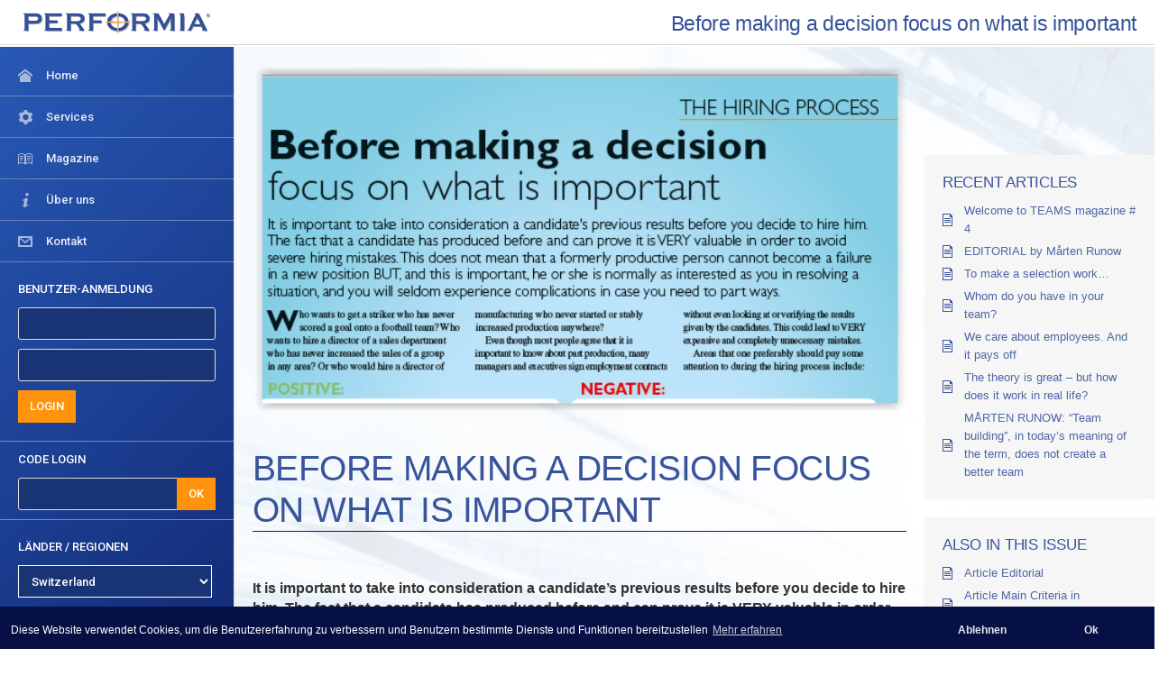

--- FILE ---
content_type: text/html; charset=UTF-8
request_url: https://www.performia.com/de-CH/before-making-a-decision-focus-on-what-is-important/
body_size: 9733
content:

<!DOCTYPE html>
<html class="no-js" lang="de-CH">
<head>
  <meta name="description" content="Before making a decision focus on what is important" />
  <meta charset="utf-8">
  <meta http-equiv="X-UA-Compatible" content="IE=edge">
  <meta name="viewport" content="width=device-width, initial-scale=1.0">
  <title>Before making a decision focus on what is important - Performia</title>
<meta name='robots' content='max-image-preview:large' />
	<style>img:is([sizes="auto" i], [sizes^="auto," i]) { contain-intrinsic-size: 3000px 1500px }</style>
	<link rel="alternate" hreflang="en" href="https://www.performia.com/before-making-a-decision-focus-on-what-is-important/" />
<link rel="alternate" hreflang="de-at" href="https://www.performia.com/de-at/before-making-a-decision-focus-on-what-is-important/" />
<link rel="alternate" hreflang="zh-cn" href="https://www.performia.com/zh-cn/before-making-a-decision-focus-on-what-is-important/" />
<link rel="alternate" hreflang="es-co" href="https://www.performia.com/es_co/antes-de-tomar-una-decision-enfoquese-en-lo-que-es-importante/" />
<link rel="alternate" hreflang="es-cr" href="https://www.performia.com/es_cr/antes-de-tomar-una-decision-enfoquese-en-lo-que-es-importante/" />
<link rel="alternate" hreflang="cs" href="https://www.performia.com/cs/before-making-a-decision-focus-on-what-is-important/" />
<link rel="alternate" hreflang="en-ec" href="https://www.performia.com/es_ec/antes-de-tomar-una-decision-enfoquese-en-lo-que-es-importante/" />
<link rel="alternate" hreflang="et" href="https://www.performia.com/et/before-making-a-decision-focus-on-what-is-important/" />
<link rel="alternate" hreflang="fi" href="https://www.performia.com/fi/before-making-a-decision-focus-on-what-is-important/" />
<link rel="alternate" hreflang="franco" href="https://www.performia.com/franco/before-making-a-decision-focus-on-what-is-important/" />
<link rel="alternate" hreflang="el" href="https://www.performia.com/el/before-making-a-decision-focus-on-what-is-important/" />
<link rel="alternate" hreflang="es-gt" href="https://www.performia.com/es_gt/antes-de-tomar-una-decision-enfoquese-en-lo-que-es-importante/" />
<link rel="alternate" hreflang="hu" href="https://www.performia.com/hu/before-making-a-decision-focus-on-what-is-important/" />
<link rel="alternate" hreflang="ja" href="https://www.performia.com/ja/before-making-a-decision-focus-on-what-is-important/" />
<link rel="alternate" hreflang="kk-kz" href="https://www.performia.com/kk-kz/before-making-a-decision-focus-on-what-is-important/" />
<link rel="alternate" hreflang="mk" href="https://www.performia.com/mk/before-making-a-decision-focus-on-what-is-important/" />
<link rel="alternate" hreflang="en-mu" href="https://www.performia.com/en_mu/before-making-a-decision-focus-on-what-is-important/" />
<link rel="alternate" hreflang="es-mx" href="https://www.performia.com/es_mx/antes-de-tomar-una-decision-enfoquese-en-lo-que-es-importante/" />
<link rel="alternate" hreflang="nl" href="https://www.performia.com/nl/before-making-a-decision-focus-on-what-is-important/" />
<link rel="alternate" hreflang="no" href="https://www.performia.com/no/before-making-a-decision-focus-on-what-is-important/" />
<link rel="alternate" hreflang="ro" href="https://www.performia.com/ro/before-making-a-decision-focus-on-what-is-important/" />
<link rel="alternate" hreflang="ru" href="https://www.performia.com/ru/before-making-a-decision-focus-on-what-is-important/" />
<link rel="alternate" hreflang="sk" href="https://www.performia.com/sk/before-making-a-decision-focus-on-what-is-important/" />
<link rel="alternate" hreflang="es" href="https://www.performia.com/es/antes-de-tomar-una-decision-enfoquese-en-lo-que-es-importante/" />
<link rel="alternate" hreflang="sv" href="https://www.performia.com/sv/before-making-a-decision-focus-on-what-is-important/" />
<link rel="alternate" hreflang="de-ch" href="https://www.performia.com/de-CH/before-making-a-decision-focus-on-what-is-important/" />
<link rel="alternate" hreflang="tw" href="https://www.performia.com/tw/before-making-a-decision-focus-on-what-is-important/" />
<link rel="alternate" hreflang="tr" href="https://www.performia.com/tr/before-making-a-decision-focus-on-what-is-important/" />
<link rel="alternate" hreflang="uk" href="https://www.performia.com/uk/before-making-a-decision-focus-on-what-is-important/" />
<link rel="alternate" hreflang="en-gb" href="https://www.performia.com/en_uk/before-making-a-decision-focus-on-what-is-important/" />
<link rel="alternate" hreflang="es-ve" href="https://www.performia.com/es_ve/antes-de-tomar-una-decision-enfoquese-en-lo-que-es-importante/" />
<link rel="alternate" hreflang="x-default" href="https://www.performia.com/before-making-a-decision-focus-on-what-is-important/" />
<link rel='stylesheet' id='lc-elements-css' href='https://www.performia.com/wp-content/themes/laborc/lib/lc_elements.css' type='text/css' media='all' />
<link rel='stylesheet' id='parent-style-css' href='https://www.performia.com/wp-content/themes/laborc/style.css' type='text/css' media='all' />
<link rel='stylesheet' id='child-style-css' href='https://www.performia.com/wp-content/themes/performia/style.css' type='text/css' media='all' />
<link rel='stylesheet' id='wp-block-library-css' href='https://www.performia.com/wp-includes/css/dist/block-library/style.min.css' type='text/css' media='all' />
<style id='classic-theme-styles-inline-css' type='text/css'>
/*! This file is auto-generated */
.wp-block-button__link{color:#fff;background-color:#32373c;border-radius:9999px;box-shadow:none;text-decoration:none;padding:calc(.667em + 2px) calc(1.333em + 2px);font-size:1.125em}.wp-block-file__button{background:#32373c;color:#fff;text-decoration:none}
</style>
<style id='global-styles-inline-css' type='text/css'>
:root{--wp--preset--aspect-ratio--square: 1;--wp--preset--aspect-ratio--4-3: 4/3;--wp--preset--aspect-ratio--3-4: 3/4;--wp--preset--aspect-ratio--3-2: 3/2;--wp--preset--aspect-ratio--2-3: 2/3;--wp--preset--aspect-ratio--16-9: 16/9;--wp--preset--aspect-ratio--9-16: 9/16;--wp--preset--color--black: #000000;--wp--preset--color--cyan-bluish-gray: #abb8c3;--wp--preset--color--white: #ffffff;--wp--preset--color--pale-pink: #f78da7;--wp--preset--color--vivid-red: #cf2e2e;--wp--preset--color--luminous-vivid-orange: #ff6900;--wp--preset--color--luminous-vivid-amber: #fcb900;--wp--preset--color--light-green-cyan: #7bdcb5;--wp--preset--color--vivid-green-cyan: #00d084;--wp--preset--color--pale-cyan-blue: #8ed1fc;--wp--preset--color--vivid-cyan-blue: #0693e3;--wp--preset--color--vivid-purple: #9b51e0;--wp--preset--gradient--vivid-cyan-blue-to-vivid-purple: linear-gradient(135deg,rgba(6,147,227,1) 0%,rgb(155,81,224) 100%);--wp--preset--gradient--light-green-cyan-to-vivid-green-cyan: linear-gradient(135deg,rgb(122,220,180) 0%,rgb(0,208,130) 100%);--wp--preset--gradient--luminous-vivid-amber-to-luminous-vivid-orange: linear-gradient(135deg,rgba(252,185,0,1) 0%,rgba(255,105,0,1) 100%);--wp--preset--gradient--luminous-vivid-orange-to-vivid-red: linear-gradient(135deg,rgba(255,105,0,1) 0%,rgb(207,46,46) 100%);--wp--preset--gradient--very-light-gray-to-cyan-bluish-gray: linear-gradient(135deg,rgb(238,238,238) 0%,rgb(169,184,195) 100%);--wp--preset--gradient--cool-to-warm-spectrum: linear-gradient(135deg,rgb(74,234,220) 0%,rgb(151,120,209) 20%,rgb(207,42,186) 40%,rgb(238,44,130) 60%,rgb(251,105,98) 80%,rgb(254,248,76) 100%);--wp--preset--gradient--blush-light-purple: linear-gradient(135deg,rgb(255,206,236) 0%,rgb(152,150,240) 100%);--wp--preset--gradient--blush-bordeaux: linear-gradient(135deg,rgb(254,205,165) 0%,rgb(254,45,45) 50%,rgb(107,0,62) 100%);--wp--preset--gradient--luminous-dusk: linear-gradient(135deg,rgb(255,203,112) 0%,rgb(199,81,192) 50%,rgb(65,88,208) 100%);--wp--preset--gradient--pale-ocean: linear-gradient(135deg,rgb(255,245,203) 0%,rgb(182,227,212) 50%,rgb(51,167,181) 100%);--wp--preset--gradient--electric-grass: linear-gradient(135deg,rgb(202,248,128) 0%,rgb(113,206,126) 100%);--wp--preset--gradient--midnight: linear-gradient(135deg,rgb(2,3,129) 0%,rgb(40,116,252) 100%);--wp--preset--font-size--small: 13px;--wp--preset--font-size--medium: 20px;--wp--preset--font-size--large: 36px;--wp--preset--font-size--x-large: 42px;--wp--preset--spacing--20: 0.44rem;--wp--preset--spacing--30: 0.67rem;--wp--preset--spacing--40: 1rem;--wp--preset--spacing--50: 1.5rem;--wp--preset--spacing--60: 2.25rem;--wp--preset--spacing--70: 3.38rem;--wp--preset--spacing--80: 5.06rem;--wp--preset--shadow--natural: 6px 6px 9px rgba(0, 0, 0, 0.2);--wp--preset--shadow--deep: 12px 12px 50px rgba(0, 0, 0, 0.4);--wp--preset--shadow--sharp: 6px 6px 0px rgba(0, 0, 0, 0.2);--wp--preset--shadow--outlined: 6px 6px 0px -3px rgba(255, 255, 255, 1), 6px 6px rgba(0, 0, 0, 1);--wp--preset--shadow--crisp: 6px 6px 0px rgba(0, 0, 0, 1);}:where(.is-layout-flex){gap: 0.5em;}:where(.is-layout-grid){gap: 0.5em;}body .is-layout-flex{display: flex;}.is-layout-flex{flex-wrap: wrap;align-items: center;}.is-layout-flex > :is(*, div){margin: 0;}body .is-layout-grid{display: grid;}.is-layout-grid > :is(*, div){margin: 0;}:where(.wp-block-columns.is-layout-flex){gap: 2em;}:where(.wp-block-columns.is-layout-grid){gap: 2em;}:where(.wp-block-post-template.is-layout-flex){gap: 1.25em;}:where(.wp-block-post-template.is-layout-grid){gap: 1.25em;}.has-black-color{color: var(--wp--preset--color--black) !important;}.has-cyan-bluish-gray-color{color: var(--wp--preset--color--cyan-bluish-gray) !important;}.has-white-color{color: var(--wp--preset--color--white) !important;}.has-pale-pink-color{color: var(--wp--preset--color--pale-pink) !important;}.has-vivid-red-color{color: var(--wp--preset--color--vivid-red) !important;}.has-luminous-vivid-orange-color{color: var(--wp--preset--color--luminous-vivid-orange) !important;}.has-luminous-vivid-amber-color{color: var(--wp--preset--color--luminous-vivid-amber) !important;}.has-light-green-cyan-color{color: var(--wp--preset--color--light-green-cyan) !important;}.has-vivid-green-cyan-color{color: var(--wp--preset--color--vivid-green-cyan) !important;}.has-pale-cyan-blue-color{color: var(--wp--preset--color--pale-cyan-blue) !important;}.has-vivid-cyan-blue-color{color: var(--wp--preset--color--vivid-cyan-blue) !important;}.has-vivid-purple-color{color: var(--wp--preset--color--vivid-purple) !important;}.has-black-background-color{background-color: var(--wp--preset--color--black) !important;}.has-cyan-bluish-gray-background-color{background-color: var(--wp--preset--color--cyan-bluish-gray) !important;}.has-white-background-color{background-color: var(--wp--preset--color--white) !important;}.has-pale-pink-background-color{background-color: var(--wp--preset--color--pale-pink) !important;}.has-vivid-red-background-color{background-color: var(--wp--preset--color--vivid-red) !important;}.has-luminous-vivid-orange-background-color{background-color: var(--wp--preset--color--luminous-vivid-orange) !important;}.has-luminous-vivid-amber-background-color{background-color: var(--wp--preset--color--luminous-vivid-amber) !important;}.has-light-green-cyan-background-color{background-color: var(--wp--preset--color--light-green-cyan) !important;}.has-vivid-green-cyan-background-color{background-color: var(--wp--preset--color--vivid-green-cyan) !important;}.has-pale-cyan-blue-background-color{background-color: var(--wp--preset--color--pale-cyan-blue) !important;}.has-vivid-cyan-blue-background-color{background-color: var(--wp--preset--color--vivid-cyan-blue) !important;}.has-vivid-purple-background-color{background-color: var(--wp--preset--color--vivid-purple) !important;}.has-black-border-color{border-color: var(--wp--preset--color--black) !important;}.has-cyan-bluish-gray-border-color{border-color: var(--wp--preset--color--cyan-bluish-gray) !important;}.has-white-border-color{border-color: var(--wp--preset--color--white) !important;}.has-pale-pink-border-color{border-color: var(--wp--preset--color--pale-pink) !important;}.has-vivid-red-border-color{border-color: var(--wp--preset--color--vivid-red) !important;}.has-luminous-vivid-orange-border-color{border-color: var(--wp--preset--color--luminous-vivid-orange) !important;}.has-luminous-vivid-amber-border-color{border-color: var(--wp--preset--color--luminous-vivid-amber) !important;}.has-light-green-cyan-border-color{border-color: var(--wp--preset--color--light-green-cyan) !important;}.has-vivid-green-cyan-border-color{border-color: var(--wp--preset--color--vivid-green-cyan) !important;}.has-pale-cyan-blue-border-color{border-color: var(--wp--preset--color--pale-cyan-blue) !important;}.has-vivid-cyan-blue-border-color{border-color: var(--wp--preset--color--vivid-cyan-blue) !important;}.has-vivid-purple-border-color{border-color: var(--wp--preset--color--vivid-purple) !important;}.has-vivid-cyan-blue-to-vivid-purple-gradient-background{background: var(--wp--preset--gradient--vivid-cyan-blue-to-vivid-purple) !important;}.has-light-green-cyan-to-vivid-green-cyan-gradient-background{background: var(--wp--preset--gradient--light-green-cyan-to-vivid-green-cyan) !important;}.has-luminous-vivid-amber-to-luminous-vivid-orange-gradient-background{background: var(--wp--preset--gradient--luminous-vivid-amber-to-luminous-vivid-orange) !important;}.has-luminous-vivid-orange-to-vivid-red-gradient-background{background: var(--wp--preset--gradient--luminous-vivid-orange-to-vivid-red) !important;}.has-very-light-gray-to-cyan-bluish-gray-gradient-background{background: var(--wp--preset--gradient--very-light-gray-to-cyan-bluish-gray) !important;}.has-cool-to-warm-spectrum-gradient-background{background: var(--wp--preset--gradient--cool-to-warm-spectrum) !important;}.has-blush-light-purple-gradient-background{background: var(--wp--preset--gradient--blush-light-purple) !important;}.has-blush-bordeaux-gradient-background{background: var(--wp--preset--gradient--blush-bordeaux) !important;}.has-luminous-dusk-gradient-background{background: var(--wp--preset--gradient--luminous-dusk) !important;}.has-pale-ocean-gradient-background{background: var(--wp--preset--gradient--pale-ocean) !important;}.has-electric-grass-gradient-background{background: var(--wp--preset--gradient--electric-grass) !important;}.has-midnight-gradient-background{background: var(--wp--preset--gradient--midnight) !important;}.has-small-font-size{font-size: var(--wp--preset--font-size--small) !important;}.has-medium-font-size{font-size: var(--wp--preset--font-size--medium) !important;}.has-large-font-size{font-size: var(--wp--preset--font-size--large) !important;}.has-x-large-font-size{font-size: var(--wp--preset--font-size--x-large) !important;}
:where(.wp-block-post-template.is-layout-flex){gap: 1.25em;}:where(.wp-block-post-template.is-layout-grid){gap: 1.25em;}
:where(.wp-block-columns.is-layout-flex){gap: 2em;}:where(.wp-block-columns.is-layout-grid){gap: 2em;}
:root :where(.wp-block-pullquote){font-size: 1.5em;line-height: 1.6;}
</style>
<link rel='stylesheet' id='contact-form-7-css' href='https://www.performia.com/wp-content/plugins/contact-form-7/includes/css/styles.css' type='text/css' media='all' />
<link rel='stylesheet' id='wpml-menu-item-0-css' href='https://www.performia.com/wp-content/plugins/sitepress-multilingual-cms/templates/language-switchers/menu-item/style.min.css' type='text/css' media='all' />
<link rel='stylesheet' id='theme-styles-css' href='https://www.performia.com/wp-content/themes/performia/style.css' type='text/css' media='all' />
<script type="text/javascript" src="https://www.performia.com/wp-includes/js/jquery/jquery.min.js" id="jquery-core-js"></script>
<script type="text/javascript" src="https://www.performia.com/wp-includes/js/jquery/jquery-migrate.min.js" id="jquery-migrate-js"></script>
<link rel="https://api.w.org/" href="https://www.performia.com/de-CH/wp-json/" /><link rel="alternate" title="JSON" type="application/json" href="https://www.performia.com/de-CH/wp-json/wp/v2/posts/7751" /><link rel="alternate" title="oEmbed (JSON)" type="application/json+oembed" href="https://www.performia.com/de-CH/wp-json/oembed/1.0/embed?url=https%3A%2F%2Fwww.performia.com%2Fde-CH%2Fbefore-making-a-decision-focus-on-what-is-important%2F" />
<link rel="alternate" title="oEmbed (XML)" type="text/xml+oembed" href="https://www.performia.com/de-CH/wp-json/oembed/1.0/embed?url=https%3A%2F%2Fwww.performia.com%2Fde-CH%2Fbefore-making-a-decision-focus-on-what-is-important%2F&#038;format=xml" />
<link rel="alternate" href="https://www.performia.com/before-making-a-decision-focus-on-what-is-important/" hreflang="x-default" /><meta name="generator" content="WPML ver:4.7.3 stt:74,78,66,67,9,38,68,1,15,18,73,13,71,23,28,76,34,82,69,39,45,46,10,2,51,79,64,54,55,70,81;" />
<link rel="canonical" href="https://www.performia.com/de-CH/before-making-a-decision-focus-on-what-is-important/" />
<meta name="description" content="It is important to take into consideration a candidate’s previous results before you decide to hire him. The fact that a candidate has produced before and can prove it is VERY valuable in order to avoid severe hiring mistakes. This does not mean that a formerly productive person cannot become a failure in a new p ..." /><meta name="title" content="Before making a decision focus on what is important - Performia" />
  <link href="https://fonts.googleapis.com/css?family=Roboto:400,300,100,500,700,900" rel="stylesheet" type="text/css">

  <link href="https://www.performia.com/wp-content/themes/performia/layouts/performia/assets/css/icons/icomoon/styles.css" rel="stylesheet" type="text/css">
  <link href="https://www.performia.com/wp-content/themes/performia/layouts/performia/assets/css/bootstrap.css" rel="stylesheet" type="text/css">
  <link href="https://www.performia.com/wp-content/themes/performia/layouts/performia/assets/css/core.css" rel="stylesheet" type="text/css">
  <link href="https://www.performia.com/wp-content/themes/performia/layouts/performia/assets/css/components.css" rel="stylesheet" type="text/css">
  <link href="https://www.performia.com/wp-content/themes/performia/layouts/performia/assets/css/colors.css" rel="stylesheet" type="text/css">
  <link href="https://www.performia.com/wp-content/themes/performia/layouts/performia/assets/css/performia.css" rel="stylesheet" type="text/css">
  <link href="https://www.performia.com/wp-content/themes/performia/assets/formvalidation-0.8.1/css/formValidation.min.css" rel="stylesheet" type="text/css" >
  <link href="https://www.performia.com/wp-content/themes/performia/assets/css/performia.css" rel="stylesheet" type="text/css">


</head>

<body class="wp-singular post-template-default single single-post postid-7751 single-format-standard wp-custom-logo wp-theme-laborc wp-child-theme-performia navbar-top multiple-domain-www-performia-com"  data-spy="scroll" data-target=".navbar" data-offset="250">

    <!-- Fixed navbar -->
        <nav class="navbar navbar-default navbar-fixed-top">
          <div class="">
          
            <div class="navbar-header">
              <button id="mobileNav" type="button" class="navbar-toggle collapsed" data-toggle="collapse" data-target="#myBar" aria-expanded="false" aria-controls="navbar">
                <span class="sr-only">Toggle navigation</span>
                <span class="icon-bar"></span>
                <span class="icon-bar"></span>
                <span class="icon-bar"></span>
              </button>

              <div class="logo">
              
              	

                  <a class="navbar-brand" href="https://www.performia.com/de-CH/">
                  <img src="https://www.performia.com/wp-content/uploads/2018/08/performia_logo.png">                  </a>
              </div>


            </div>
            <div id="navbar_top" class="navbar-collapse collapse">


                  

              <div class="nav navbar-nav navbar-right">
              					
                <h2 class="header-title">
				Before making a decision focus on what is important				</h2>
              </div>

            </div><!--/.nav-collapse -->
          </div>
        </nav>

     
<div class="page-container">
	<div class="page-content">
	

	<div id="myBar" class="sidebar sidebar-main sidebar-default sidebar-fixed">
			<div class="sidebar-content" tabindex="0">
				<div class="sidebar-category sidebar-category-visible">
					<div class="category-content no-padding">

					
						<ul class="navigation navigation-main navigation-accordion">
							<li>
								<a href="https://www.performia.com/de-CH">
									<i class="icon-home"></i>
									<span>
												Home												</span>
								</a>
							</li>
							<li>
								<a href="https://www.performia.com/de-CH/services">
									<i class="icon-cog"></i>
									<span>
												Services												</span>
								</a>
							</li>
							
							<li>
								<a href="https://www.performia.com/de-CH/magazine">
									<i class="icon-book"></i>
									<span>
												Magazine												</span>
								</a>
							</li>
							
							<li>
								<a href="https://www.performia.com/de-CH/about-us">
									<i class="icon-info3"></i>
									<span>
												Über uns												</span>
								</a>
							</li>
                            <li>
								<a href="https://www.performia.com/de-CH/contact-us">
									<i class="icon-envelope"></i>
									<span>
												Kontakt												</span>
								</a>
							</li>
						</ul>
					</div>
				</div>

				<div class="category-content login-form no-padding mt-10">
					<div class="pl-20 pr-20">
						<div class="mb-10">
												BENUTZER-ANMELDUNG												</div>
						<form id="frmDati" class="form" method="post" data-fv-framework="bootstrap" data-fv-icon-valid="" data-fv-icon-invalid="" data-fv-icon-validating="">
							<div class="form-group">
								<input type="text" class="form-control" placeholder="
												Benutzername												" name="fldUsername" id="fldUsername" data-fv-notempty="true" data-fv-notempty-message="
												Bitte geben Sie den Benutzernamen ein												" data-fv-blank="" maxlength="200" value="">
							</div>
							<div class="form-group">
								<input type="password" class="form-control" placeholder="
								Passwort												" name="fldPassword" id="fldPassword" data-fv-notempty="true" data-fv-notempty-message="
												Bitte geben Sie das Passwort ein												" data-fv-blank="" maxlength="200" value="">
							</div>
							<div class="form-group">
								<button class="btn btn-info" id="cmdLogin" type="button">
												LOGIN												</button>
							</div>
						</form>
					</div>
				</div>

				<div class="category-content code-form no-padding mt-10 mb-20">
					<div class="pl-20 pr-20 pb-10">
						<div class="mb-10">
												CODE LOGIN												</div>
						<div class="input-group">
							<input type="text" id="fCandidateCode" class="form-control" placeholder="
												Code eingeben												">
							<span class="input-group-btn">
								<button class="btn btn-info" id="cmdCodeLogin" type="button">
												OK												</button>
							</span>
						</div>
					</div>
				</div>

                <div class="category-content country-form no-padding mt-10" style="margin-bottom: 80px;">
					<div class="pl-20 pr-20 pb-10">
						<div class="mb-10">
												LÄNDER / REGIONEN												</div>
						<div class="input-group">
						
												
							<select id="fCountry" class="bs-select" data-width="100%">
								<option value="https://www.performia.com/before-making-a-decision-focus-on-what-is-important/"  >International</option><option value="https://www.performia.com/de-at/before-making-a-decision-focus-on-what-is-important/"  >Austria</option><option value="https://www.performia.com/zh-cn/before-making-a-decision-focus-on-what-is-important/"  >China</option><option value="https://www.performia.com/es_co/antes-de-tomar-una-decision-enfoquese-en-lo-que-es-importante/"  >Colombia</option><option value="https://www.performia.com/es_cr/antes-de-tomar-una-decision-enfoquese-en-lo-que-es-importante/"  >Costa Rica</option><option value="https://www.performia.com/cs/before-making-a-decision-focus-on-what-is-important/"  >Czech Republic</option><option value="https://www.performia.com/es_ec/antes-de-tomar-una-decision-enfoquese-en-lo-que-es-importante/"  >Ecuador</option><option value="https://www.performia.com/et/before-making-a-decision-focus-on-what-is-important/"  >Estonia</option><option value="https://www.performia.com/fi/before-making-a-decision-focus-on-what-is-important/"  >Finland</option><option value="https://www.performia.com/franco/before-making-a-decision-focus-on-what-is-important/"  >Franco</option><option value="https://www.performia.com/el/before-making-a-decision-focus-on-what-is-important/"  >Greece</option><option value="https://www.performia.com/es_gt/antes-de-tomar-una-decision-enfoquese-en-lo-que-es-importante/"  >Guatemala</option><option value="https://www.performia.com/hu/before-making-a-decision-focus-on-what-is-important/"  >Hungary</option><option value="https://www.performia.com/ja/before-making-a-decision-focus-on-what-is-important/"  >Japan</option><option value="https://www.performia.com/kk-kz/before-making-a-decision-focus-on-what-is-important/"  >Kazakhstan</option><option value="https://www.performia.com/mk/before-making-a-decision-focus-on-what-is-important/"  >Macedonia</option><option value="https://www.performia.com/en_mu/before-making-a-decision-focus-on-what-is-important/"  >Mauritius</option><option value="https://www.performia.com/es_mx/antes-de-tomar-una-decision-enfoquese-en-lo-que-es-importante/"  >Mexico</option><option value="https://www.performia.com/nl/before-making-a-decision-focus-on-what-is-important/"  >Netherlands</option><option value="https://www.performia.com/no/before-making-a-decision-focus-on-what-is-important/"  >Norway</option><option value="https://www.performia.com/ro/before-making-a-decision-focus-on-what-is-important/"  >Romania</option><option value="https://www.performia.com/ru/before-making-a-decision-focus-on-what-is-important/"  >Russia</option><option value="https://www.performia.com/sk/before-making-a-decision-focus-on-what-is-important/"  >Slovakia</option><option value="https://www.performia.com/es/antes-de-tomar-una-decision-enfoquese-en-lo-que-es-importante/"  >Spain</option><option value="https://www.performia.com/sv/before-making-a-decision-focus-on-what-is-important/"  >Sweden</option><option value="https://www.performia.com/de-CH/before-making-a-decision-focus-on-what-is-important/"  selected >Switzerland</option><option value="https://www.performia.com/tw/before-making-a-decision-focus-on-what-is-important/"  >Taiwan China</option><option value="https://www.performia.com/tr/before-making-a-decision-focus-on-what-is-important/"  >Turkey</option><option value="https://www.performia.com/uk/before-making-a-decision-focus-on-what-is-important/"  >Ukraine</option><option value="https://www.performia.com/en_uk/before-making-a-decision-focus-on-what-is-important/"  >United Kingdom</option><option value="https://www.performia.com/es_ve/antes-de-tomar-una-decision-enfoquese-en-lo-que-es-importante/"  >Venezuela</option>							</select>
						</span>
						</div>
					</div>
				</div>
				<!-- /main navigation -->
			</div>
		</div>
<script>

	jQuery('#frmDati').on('keyup keypress', function(e) {
	  var keyCode = e.keyCode || e.which;
	  if (keyCode === 13) { 
		e.preventDefault();
		$("#cmdLogin").trigger("click");
		return false;
	  }
	});
	jQuery("#cmdLogin").on("click",function(e) {
		if (validateForm("frmDati")) {
			 $.ajax({
                   type:     "get",
                   url:      "https://tech.performia.com/external/login.php",
                   dataType: "json",
                   data:     $("#frmDati").serialize(),
                   success:  function (response, status) {
                       console.log(response);
                       if (response.result === "OK") {
                           document.location = response.url;
                       } else {
                           GUI.alertDialog({title:"Error",text:response.message});
                       }
                   },
                   complete: function (rq, status) {
                   },
                   error:    function (rq, status, error) {
                   }
             });
		}
	});

	jQuery("#cmdCodeLogin").on("click",function(e) {
		var code = $("#fCandidateCode").val();
		if (code!='') {
			 $.ajax({
                   type:     "get",
                   url:      "https://tech.performia.com/external/code-login.php",
                   dataType: "json",
                   data:     { candidateCode: code },
                   success:  function (response, status) {
                       console.log(response);
                       if (response.result === "OK") {
                           document.location = response.url;
                       } else {
                           GUI.alertDialog({title:"Error",text:response.message});
                       }
                   },
                   complete: function (rq, status) {
                   },
                   error:    function (rq, status, error) {
                   }
             });
		}
	});

   function validateForm(formId) {
	var $fv = $("#" + formId).data("formValidation");
	if ($fv) {
		$fv.resetForm();
		$fv.validate();
		return $fv.isValid();
	} else {
		return true;
	}
  }

</script>

	<!-- Main content -->
		<div class="row content-wrapper homepage-container">
		
			<div class="content col-md-9" style="min-height: 700px;">
				
				<div class="" id="myContent">

					
  <article role="article" id="post_7751" class="post-7751 post type-post status-publish format-standard has-post-thumbnail hentry category-previous-de-ch tag-issue-2-de-ch">
  
  	<img width="604" height="321" src="https://www.performia.com/wp-content/uploads/2020/03/Screen-Shot-02-13-20-at-12.50-PM-001.png" class="headerimg wp-post-image" alt="" decoding="async" fetchpriority="high" srcset="https://www.performia.com/wp-content/uploads/2020/03/Screen-Shot-02-13-20-at-12.50-PM-001.png 604w, https://www.performia.com/wp-content/uploads/2020/03/Screen-Shot-02-13-20-at-12.50-PM-001-285x150.png 285w, https://www.performia.com/wp-content/uploads/2020/03/Screen-Shot-02-13-20-at-12.50-PM-001-564x300.png 564w" sizes="(max-width: 604px) 100vw, 604px" />  
    <postheader class="mb-4">
      <h1>
        Before making a decision focus on what is important      </h1>
	  
	  <p class="authorInfo">
	  		&nbsp;</p>
    </postheader>
    <main>
      <p><strong>It is important to take into consideration a candidate’s previous results before you decide to hire him. The fact that a candidate has produced before and can prove it is VERY valuable in order to avoid severe hiring mistakes. This does not mean that a formerly productive person cannot become a failure in a new position BUT, and this is important, he or she is normally as interested as you in resolving a situation, and you will seldom experience complications in case you need to part ways.</strong></p>
<p>Who wants to get a striker who has never scored a goal onto a football team? Who wants to hire a director of a sales department who has never increased the sales of a group in any area? Or who would hire a director of manufacturing who never started or stably increased production anywhere?</p>
<p>Even though most people agree that it is important to know about past production, many managers and executives sign employment contracts without even looking at or verifying the results given by the candidates. This could lead to VERY expensive and completely unnecessary mistakes.</p>
<p>Areas that one preferably should pay some attention to during the hiring process include:</p>
<p>&nbsp;</p>
<p><strong>Positive</strong>:</p>
<ul>
<li>Candidate has no problem proving his or her high production in a previous job(s).</li>
<li>Candidate can prove that his/her results in a previous job(s) were above average.</li>
<li>Production increased through the years and, if this was not always true, the candidate can talk about it and tell you what happened when it went down.</li>
<li>Candidate was in a difficult situation and he/she managed to resolve it.</li>
<li>There are no “holes” in the candidate’s CV that could not be easily explained.</li>
<li>Candidate showed a clear interest in the part of the interview related to production and results.</li>
<li>Candidate does not have the slightest problem giving you contact info for people who should know his or her level of production.</li>
</ul>
<p>&nbsp;</p>
<p><strong>Negative</strong>:</p>
<ul>
<li>Candidate is not able or, worse, not willing to provide the production records from a previous job.</li>
<li>There was a lack of obvious value-creating results in previous jobs.</li>
<li>Production through the years has been decreasing. The candidate doesn’t seem to think that is a problem.</li>
<li>Candidate has a big problem defining what valuable results he/she produced in previous jobs.</li>
<li>Candidate doesn’t seem to have resolved any difficult situations.</li>
<li>There are “holes” in the candidate’s CV that cannot be explained in a simple way. That a candidate was not successful in one of his earlier jobs does not necessarily disqualify him or her.</li>
<li>Candidate showed very little interest in the part of the interview related to production and results.</li>
<li>Candidate is hesitant to give the contact info of his/her former employer for reference.</li>
</ul>
<p>&nbsp;</p>
<p><strong>Performia recommendation:</strong> While making your decision whether or not to hire someone, we urge you to focus on the above-mentioned statements. Do this until you know. And if this is very complicated, realize that that is a bad indicator all in itself, drop that candidate and look for another one.</p>
    </main>

    
  </article>
						


				
						
				</div>
				
				
				<div class="row nextprev" style="padding: 20px; margin-top: 50px;  background: #fff; ">
					<div class="col-md-3 navnext"><strong>&lt; <a href="https://www.performia.com/de-CH/linda-steele-steve-hansen-if-you-have-productive-honest-and-loyal-staff-you-can-train-them-in-anything-you-need/" rel="prev">Linda Steele &#038; Steve Hansen:  If you have productive, honest, and loyal staff, you can train them in anything you need</a></strong> </div>
					<div class="col-md-6 navmagazine" style="text-align:center;">
						<a href="/magazinede-CH">
						Magazine						</a>
					</div>
					<div class="col-md-3 navprev"><strong><a href="https://www.performia.com/de-CH/how-to-prepare/" rel="next">How to prepare</a> &gt;</strong></div>
  			    </div>
				
			
			

			</div>
			
			
			<!-- background-color:#eef6fd;opacity: 0.8;height:100%;min-height:100vh; -->
			<div class="col-md-3 mySidebar" style="padding-left:0px">
				
<div class="sidebar col-sm-4" id="sidebar" role="navigation">
  
		<section class="recent-posts-2 widget_recent_entries">
		<h2 class="h4">Recent Articles</h2>
		<ul>
											<li>
					<a href="https://www.performia.com/de-CH/welcome-to-teams-magazine-4/">Welcome to TEAMS magazine # 4</a>
									</li>
											<li>
					<a href="https://www.performia.com/de-CH/editorial-by-marten-runow-4/">EDITORIAL by Mårten Runow</a>
									</li>
											<li>
					<a href="https://www.performia.com/de-CH/to-make-a-selection-work/">To make a selection work…</a>
									</li>
											<li>
					<a href="https://www.performia.com/de-CH/whom-do-you-have-in-your-team/">Whom do you have in your team?</a>
									</li>
											<li>
					<a href="https://www.performia.com/de-CH/we-care-about-employees-and-it-pays-off/">We care about employees. And it pays off</a>
									</li>
											<li>
					<a href="https://www.performia.com/de-CH/the-theory-is-great-but-how-does-it-work-in-real-life-4/">The theory is great &#8211; but how does it work in real life?</a>
									</li>
											<li>
					<a href="https://www.performia.com/de-CH/marten-runow-team-building-in-todays-meaning-of-the-term-does-not-create-a-better-team/">MÅRTEN RUNOW: “Team building”, in today&#8217;s meaning of the term, does not create a better team</a>
									</li>
					</ul>

		</section><section class="text-11 widget_text"><h2 class="h4">Also in this issue</h2>			<div class="textwidget"><ul>
<li><a title="EDITORIAL by Mårten Runow" href="https://www.performia.com/de-at/editorial-by-marten-runow-2/">Article Editorial</a></li>
<li><a title="The main criteria in recruitment" href="https://www.performia.com/de-at/the-main-criteria-in-recruitment/">Article Main Criteria in Recruitment</a></li>
<li><a title="How to prepare" href="https://www.performia.com/de-at/how-to-prepare/">Article How to prepare</a></li>
</ul>
</div>
		</section></div>
			</div>
			
			
		</div>
		
	</div>
</div>
        




<script type="speculationrules">
{"prefetch":[{"source":"document","where":{"and":[{"href_matches":"\/de-CH\/*"},{"not":{"href_matches":["\/wp-*.php","\/wp-admin\/*","\/wp-content\/uploads\/*","\/wp-content\/*","\/wp-content\/plugins\/*","\/wp-content\/themes\/performia\/*","\/wp-content\/themes\/laborc\/*","\/de-CH\/*\\?(.+)"]}},{"not":{"selector_matches":"a[rel~=\"nofollow\"]"}},{"not":{"selector_matches":".no-prefetch, .no-prefetch a"}}]},"eagerness":"conservative"}]}
</script>
<script type="text/javascript" src="https://www.performia.com/wp-content/themes/laborc/lib/font-awesome-config.js" id="font-awesome-config-js-js"></script>
<script type="text/javascript" src="https://www.performia.com/wp-content/themes/laborc/lib/solid.min.js" id="font-awesome1-js"></script>
<script type="text/javascript" src="https://www.performia.com/wp-content/themes/laborc/lib/fontawesome.min.js" id="font-awesome2-js"></script>
<script type="text/javascript" src="https://www.performia.com/wp-content/themes/laborc/lib/modernizr-custom.js" id="modernizr-js"></script>
<script type="text/javascript" src="https://www.performia.com/wp-content/themes/laborc/lib/jquery-3.3.1.min.js" id="jquery-3.3.1-js"></script>
<script type="text/javascript" src="https://www.performia.com/wp-content/themes/laborc/lib/popper.min.js" id="popper-js"></script>
<script type="text/javascript" src="https://www.performia.com/wp-content/themes/laborc/lib/anime.min.js" id="anime-js"></script>
<script type="text/javascript" src="https://www.performia.com/wp-content/themes/laborc/lib/jquery.appear.js" id="appear-js"></script>
<script type="text/javascript" src="https://www.performia.com/wp-content/themes/laborc/lib/lc.js" id="lc-js-js"></script>
<script type="text/javascript" src="https://www.performia.com/wp-includes/js/comment-reply.min.js" id="comment-reply-js" async="async" data-wp-strategy="async"></script>
<script type="text/javascript" src="https://www.performia.com/wp-includes/js/dist/hooks.min.js" id="wp-hooks-js"></script>
<script type="text/javascript" src="https://www.performia.com/wp-includes/js/dist/i18n.min.js" id="wp-i18n-js"></script>
<script type="text/javascript" id="wp-i18n-js-after">
/* <![CDATA[ */
wp.i18n.setLocaleData( { 'text direction\u0004ltr': [ 'ltr' ] } );
/* ]]> */
</script>
<script type="text/javascript" src="https://www.performia.com/wp-content/plugins/contact-form-7/includes/swv/js/index.js" id="swv-js"></script>
<script type="text/javascript" id="contact-form-7-js-before">
/* <![CDATA[ */
var wpcf7 = {
    "api": {
        "root": "https:\/\/www.performia.com\/de-CH\/wp-json\/",
        "namespace": "contact-form-7\/v1"
    }
};
/* ]]> */
</script>
<script type="text/javascript" src="https://www.performia.com/wp-content/plugins/contact-form-7/includes/js/index.js" id="contact-form-7-js"></script>

<footer id="footer" class="footer" style="background-color: #ec8e1f;">
    <class="copyright">
				<!--?php
                    $content = get_field('footer_copyright', 'options');
                    if( !empty($content) ) {
                        echo $content;
                    }
                ?-->
				<span id=opener>&copy;</span> 2026  
				Performia International. Alle Rechte vorbehalten.				
				<span id=opener>-</span>
				
	 <class="privacy">
				<a href='https://www.performia.com/de-CH/privacy-policy?lang=de-CH'>Datenschutz-Bestimmungen</a>				
				<span id=opener>-</span>
				
	<class="powered">
				<a href='https://www.libertyline.com' target=_blank>powered by LibertyLine</a>				
	
				
				
				
				
</footer>

<script>
$( document ).ready(function() {
    $("#fCountry").on("change", 
      function(e, clickedIndex, newValue, oldValue) {
    	console.log(this.value, clickedIndex, newValue, oldValue);
    	document.location.href = this.value;
	});


	var isTablet = window.matchMedia("only screen and (max-width: 1024px)").matches;
    if (isTablet) {
    	console.log("tablet");
        $( ".cardUss:first .cardUs" ).css( "width", "47%" );
    }

    // if mobile apply style
	var isMobile = window.matchMedia("only screen and (max-width: 760px)").matches;
    if (isMobile) {
    	console.log("mobile");
        $( ".cardUss:first .cardUs" ).css( "width", "100%" );
    }

});
</script>



<style>
.cc-theme-edgeless.cc-window {
    z-index: 9999999991 !important;
}
.cc-theme-edgeless {
	font-size: 12px !important;
	font-family: Arial, sans-serif !important;
	padding-top: 6px !important;
	/*opacity: 0.6 !important;*/
}
.cc-theme-edgeless a {
	font-size: 12px !important;
	font-family: Arial, sans-serif !important;
}
</style>
<link rel="stylesheet" type="text/css" href="//cdnjs.cloudflare.com/ajax/libs/cookieconsent2/3.0.3/cookieconsent.min.css" />
<script src="//cdnjs.cloudflare.com/ajax/libs/cookieconsent2/3.0.3/cookieconsent.min.js"></script>
<script>
window.addEventListener("load", function(){
window.cookieconsent.initialise({
  "palette": {
    "popup": {
      "background": "#061045",
      "text": "#fff"
    },
    "button": {
      "background": "#061045",
      "text": "#fff"
    }
  },
  "theme": "edgeless",
  "position": "bottom",
  "type": "opt-out",
  "content": {
    "message": "Diese Website verwendet Cookies, um die Benutzererfahrung zu verbessern und Benutzern bestimmte Dienste und Funktionen bereitzustellen",
    "dismiss": "Ok",
    "deny": "Ablehnen",
    "link": "Mehr erfahren",
    "href": "https://www.performia.com/en/privacy-policy"
  },
  onStatusChange: function(status, chosenBefore) {
	  var type = this.options.type;
	  var didConsent = this.hasConsented();
	  if (type == 'opt-in' && didConsent) {
		// enable cookies
		console.log("enable");
	  }
	  if (type == 'opt-out' && !didConsent) {
		// disable cookies
		console.log("disable");
		document.location.href = "https://www.performia.com/contact-us";
		document.cookie = 'cookieconsent_status=; Max-Age=-99999999;';
	  }
	},

})});
</script>

</body>
</html>



--- FILE ---
content_type: text/css
request_url: https://www.performia.com/wp-content/themes/performia/assets/css/performia.css
body_size: 444
content:
.panel-commands {
    padding: 4px 10px;
    text-align: center;
}

.command-bar {
    padding: 6px;
    text-align: center;
}

/*
.spinner {
    padding-bottom: 30px;
}

.spinner-performia {
    padding-top: 40px;
    font-size: 15px;
}
*/

.background-warning {
    background-color: #e2b13c;
    padding: 8px;
    text-align: center;
    color: #fff;
    font-size: 14px;
}

/*
.dataTables_length {
    float: left;
    display: inline-block;
    margin: 0 0 10px 10px;
}

.dataTables_filter {
    float: right;
    margin: 0 10px 10px 10px;
}

.dataTables_filter input {
    width: 100px;
    margin-left: 0px;
}

.dataTables_info {
    float: left;
    margin-left: 20px;
    margin-top: 10px;
}

.dataTables_toolbar {
    float: left;
    margin-left: 0px;
}

.dataTables_toolbar input, .dataTables_toolbar select {
    margin-left: 5px;
}

.dataTables_paginate {
    margin-right: 20px;
    margin-top: 10px;
}

.dataTable th {
    background-color: #f5f5f5;
}
*/

.ui-dialog-no-close .ui-dialog-titlebar-close {
    display: none;
}

.has-feedback .form-control-feedback {
    top: 0;
    right: 10px;
}

.form-horizontal .has-feedback .form-control-feedback {
    top: 2px;
    right: 15px;
}

.form-vertical .has-feedback .form-control-feedback {
    top: 0;
    right: 5px;
}


--- FILE ---
content_type: application/javascript
request_url: https://www.performia.com/wp-content/themes/laborc/lib/lc.js
body_size: 1031
content:
/**!
 * lc JS
 */

(function ($) {

	'use strict';

	$(document).ready(function() {

		// Comments

		$('.commentlist li').addClass('card');
		$('.comment-reply-link').addClass('btn btn-secondary');

		// Forms

		$('select, input[type=text], input[type=email], input[type=password], textarea').addClass('form-control');
		$('input[type=submit]').addClass('btn btn-primary');

		// Pagination fix for ellipsis

		$('.pagination .dots').addClass('page-link').parent().addClass('disabled');

		// You can put your own code in here


    $( "#mobileNav" ).click(function() {
	  console.log("navbar toggle");
	  $( "#myBar" ).toggle();
	});




	});

}(jQuery));


/*
*
* Custom js snippets for Startuply v1.1
* by Vivaco
*
*/
(function(){
	"use strict";
	// Init global DOM elements, functions and arrays
    window.app 			         = {el : {}, fn : {}};
	app.el['window']         = $(window);
	app.el['document']       = $(document);
    app.el['loader']         = $('#loader');
    app.el['mask']           = $('#mask');

	app.fn.screenSize = function() {
		var size, width = app.el['window'].width();
		if(width < 320) size = "Not supported";
		else if(width < 480) size = "Mobile portrait";
		else if(width < 768) size = "Mobile landscape";
		else if(width < 960) size = "Tablet";
		else size = "Desktop";
		// $('#screen').html( size + ' - ' + width );
		// console.log( size, width );
	};


    // Animated Appear Element
	if (app.el['window'].width() > 1024){

		$('.animated').appear(function() {
		  var element = $(this);
		  var animation = element.data('animation');
		  var animationDelay = element.data('delay');
		  if(animationDelay) {
			  setTimeout(function(){
				  element.addClass( animation + " visible" );
				  element.removeClass('hiding');
			  }, animationDelay);
		  } else {
			  element.addClass( animation + " visible" );
			  element.removeClass('hiding');
		  }

		}, {accY: -150});

	} else {

		$('.animated').css('opacity', 1);

	}

    // fade in .back-to-top
    $(window).scroll(function () {
        if ($(this).scrollTop() > 500) {
            $('.back-to-top').fadeIn();
        } else {
            $('.back-to-top').fadeOut();
        }
    });

    // scroll body to 0px on click
    $('.back-to-top').click(function () {
        $('html, body').animate({
            scrollTop: 0,
            easing: 'swing'
        }, 750);
        return false;
    });

})();